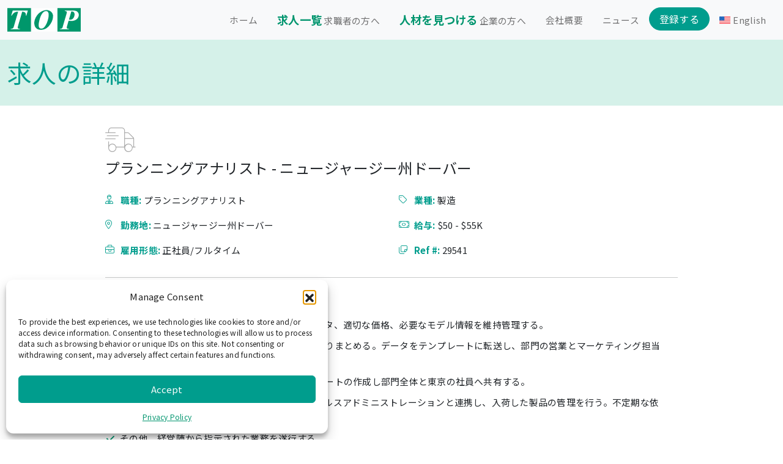

--- FILE ---
content_type: text/html; charset=UTF-8
request_url: https://top-us.com/ja/jobs/29541-%E3%83%97%E3%83%A9%E3%83%B3%E3%83%8B%E3%83%B3%E3%82%B0%E3%82%A2%E3%83%8A%E3%83%AA%E3%82%B9%E3%83%88-%E3%83%8B%E3%83%A5%E3%83%BC%E3%82%B8%E3%83%A3%E3%83%BC%E3%82%B8%E3%83%BC%E5%B7%9E%E3%83%89/
body_size: 16341
content:
<!DOCTYPE html><html lang="ja"><head><meta charset="utf-8"><meta name="viewport" content="width=device-width, initial-scale=1, shrink-to-fit=no"><meta http-equiv="X-UA-Compatible" content="IE=edge"><meta name="theme-color" content="#2cafa4"><meta http-equiv="X-Frame-Options" content="SAMEORIGIN"><link rel="shortcut icon" href="https://top-us.com/wp-content/themes/top-us/images/favicon.ico" /><link rel="apple-touch-icon" href="https://top-us.com/wp-content/themes/top-us/images/apple-touch-icon.png" sizes="180x180"><link rel="icon" type="https://top-us.com/wp-content/themes/top-us/image/png" href="images/android-touch-icon.png" sizes="192x192"><link href="https://top-us.com/wp-content/themes/top-us/dist/css/bootstrap.min.css" rel="stylesheet"><link rel="stylesheet" href="https://top-us.com/wp-content/themes/top-us/font-awesome6/css/all.min.css"><link rel="preconnect" href="https://fonts.googleapis.com"><link rel="preconnect" href="https://fonts.gstatic.com" crossorigin><link href="https://fonts.googleapis.com/css2?family=Jost:wght@400;700&family=Noto+Sans+JP:wght@400;700&display=swap" rel="preload"><link rel="preload" as="style" href="https://fonts.googleapis.com/css2?family=Jost:wght@400;700&family=Noto+Sans+JP:wght@400;700&display=swap"><link rel="stylesheet" media="print" onload="this.onload=null;this.removeAttribute('media');" href="https://fonts.googleapis.com/css2?family=Jost:wght@400;700&family=Noto+Sans+JP:wght@400;700&display=swap"> <noscript><link rel="stylesheet" href="https://fonts.googleapis.com/css2?family=Jost:wght@400;700&family=Noto+Sans+JP:wght@400;700&display=swap"> </noscript><link href="https://top-us.com/wp-content/themes/top-us/css/animate.min.css" rel="stylesheet" media="(min-width: 768px)"><link href="https://top-us.com/wp-content/themes/top-us/css/owl.carousel.min.css" rel="stylesheet"><link rel="stylesheet" href="https://top-us.com/wp-content/cache/autoptimize/css/autoptimize_single_de8ec71d551599e528e848c9bf26250c.css"><link rel="preload" href="https://top-us.com/wp-content/themes/top-us/images/hero-img01.webp" as="image"><link rel="preload" href="https://top-us.com/wp-content/themes/top-us/images/hero-img02.webp" as="image"><link rel="preload" href="https://top-us.com/wp-content/themes/top-us/images/hero-img03.webp" as="image"><link rel="preload" href="https://top-us.com/wp-content/themes/top-us/images/hero-img04.webp" as="image"><link rel="preload" href="https://top-us.com/wp-content/themes/top-us/images/hero-img-md01.webp" as="image"><link rel="preload" href="https://top-us.com/wp-content/themes/top-us/images/hero-img-md02.webp" as="image"><link rel="preload" href="https://top-us.com/wp-content/themes/top-us/images/hero-img-md03.webp" as="image"><link rel="preload" href="https://top-us.com/wp-content/themes/top-us/images/hero-img-md04.webp" as="image"> <script defer src="[data-uri]"></script> <script defer src="https://top-us.com/wp-content/cache/autoptimize/js/autoptimize_single_1d4a46c343cb92a3a602e86c6a0a0e0a.js"></script>  <script type="text/plain" data-service="google-analytics" data-category="statistics" async data-cmplz-src="https://www.googletagmanager.com/gtag/js?id=G-K3SSSK4HJH"></script> <script defer src="[data-uri]"></script> <meta name='robots' content='index, follow, max-image-preview:large, max-snippet:-1, max-video-preview:-1' /><style>img:is([sizes="auto" i], [sizes^="auto," i]) { contain-intrinsic-size: 3000px 1500px }</style><link rel="alternate" hreflang="en" href="https://top-us.com/jobs/29541-planning-analyst-dover-nj/" /><link rel="alternate" hreflang="ja" href="https://top-us.com/ja/jobs/29541-%e3%83%97%e3%83%a9%e3%83%b3%e3%83%8b%e3%83%b3%e3%82%b0%e3%82%a2%e3%83%8a%e3%83%aa%e3%82%b9%e3%83%88-%e3%83%8b%e3%83%a5%e3%83%bc%e3%82%b8%e3%83%a3%e3%83%bc%e3%82%b8%e3%83%bc%e5%b7%9e%e3%83%89/" /><link rel="alternate" hreflang="x-default" href="https://top-us.com/jobs/29541-planning-analyst-dover-nj/" /><title>#29541 プランニングアナリスト - ニュージャージー州ドーバー - TOP US</title><link rel="canonical" href="https://top-us.com/ja/jobs/29541-%e3%83%97%e3%83%a9%e3%83%b3%e3%83%8b%e3%83%b3%e3%82%b0%e3%82%a2%e3%83%8a%e3%83%aa%e3%82%b9%e3%83%88-%e3%83%8b%e3%83%a5%e3%83%bc%e3%82%b8%e3%83%a3%e3%83%bc%e3%82%b8%e3%83%bc%e5%b7%9e%e3%83%89/" /><meta property="og:locale" content="ja_JP" /><meta property="og:type" content="article" /><meta property="og:title" content="#29541 プランニングアナリスト - ニュージャージー州ドーバー - TOP US" /><meta property="og:url" content="https://top-us.com/ja/jobs/29541-%e3%83%97%e3%83%a9%e3%83%b3%e3%83%8b%e3%83%b3%e3%82%b0%e3%82%a2%e3%83%8a%e3%83%aa%e3%82%b9%e3%83%88-%e3%83%8b%e3%83%a5%e3%83%bc%e3%82%b8%e3%83%a3%e3%83%bc%e3%82%b8%e3%83%bc%e5%b7%9e%e3%83%89/" /><meta property="og:site_name" content="TOP US" /><meta name="twitter:card" content="summary_large_image" /> <script type="application/ld+json" class="yoast-schema-graph">{"@context":"https://schema.org","@graph":[{"@type":"WebPage","@id":"https://top-us.com/ja/jobs/29541-%e3%83%97%e3%83%a9%e3%83%b3%e3%83%8b%e3%83%b3%e3%82%b0%e3%82%a2%e3%83%8a%e3%83%aa%e3%82%b9%e3%83%88-%e3%83%8b%e3%83%a5%e3%83%bc%e3%82%b8%e3%83%a3%e3%83%bc%e3%82%b8%e3%83%bc%e5%b7%9e%e3%83%89/","url":"https://top-us.com/ja/jobs/29541-%e3%83%97%e3%83%a9%e3%83%b3%e3%83%8b%e3%83%b3%e3%82%b0%e3%82%a2%e3%83%8a%e3%83%aa%e3%82%b9%e3%83%88-%e3%83%8b%e3%83%a5%e3%83%bc%e3%82%b8%e3%83%a3%e3%83%bc%e3%82%b8%e3%83%bc%e5%b7%9e%e3%83%89/","name":"#29541 プランニングアナリスト - ニュージャージー州ドーバー - TOP US","isPartOf":{"@id":"https://top-us.com/ja/#website"},"datePublished":"2023-12-22T22:08:19+00:00","breadcrumb":{"@id":"https://top-us.com/ja/jobs/29541-%e3%83%97%e3%83%a9%e3%83%b3%e3%83%8b%e3%83%b3%e3%82%b0%e3%82%a2%e3%83%8a%e3%83%aa%e3%82%b9%e3%83%88-%e3%83%8b%e3%83%a5%e3%83%bc%e3%82%b8%e3%83%a3%e3%83%bc%e3%82%b8%e3%83%bc%e5%b7%9e%e3%83%89/#breadcrumb"},"inLanguage":"ja","potentialAction":[{"@type":"ReadAction","target":["https://top-us.com/ja/jobs/29541-%e3%83%97%e3%83%a9%e3%83%b3%e3%83%8b%e3%83%b3%e3%82%b0%e3%82%a2%e3%83%8a%e3%83%aa%e3%82%b9%e3%83%88-%e3%83%8b%e3%83%a5%e3%83%bc%e3%82%b8%e3%83%a3%e3%83%bc%e3%82%b8%e3%83%bc%e5%b7%9e%e3%83%89/"]}]},{"@type":"BreadcrumbList","@id":"https://top-us.com/ja/jobs/29541-%e3%83%97%e3%83%a9%e3%83%b3%e3%83%8b%e3%83%b3%e3%82%b0%e3%82%a2%e3%83%8a%e3%83%aa%e3%82%b9%e3%83%88-%e3%83%8b%e3%83%a5%e3%83%bc%e3%82%b8%e3%83%a3%e3%83%bc%e3%82%b8%e3%83%bc%e5%b7%9e%e3%83%89/#breadcrumb","itemListElement":[{"@type":"ListItem","position":1,"name":"Home","item":"https://top-us.com/ja/"},{"@type":"ListItem","position":2,"name":"Jobs","item":"https://top-us.com/ja/jobs/"},{"@type":"ListItem","position":3,"name":"#29541 プランニングアナリスト &#8211; ニュージャージー州ドーバー"}]},{"@type":"WebSite","@id":"https://top-us.com/ja/#website","url":"https://top-us.com/ja/","name":"TOP US","description":"Recruiting firm that works with Japanese-related businesses throughout the US","publisher":{"@id":"https://top-us.com/ja/#organization"},"potentialAction":[{"@type":"SearchAction","target":{"@type":"EntryPoint","urlTemplate":"https://top-us.com/ja/?s={search_term_string}"},"query-input":{"@type":"PropertyValueSpecification","valueRequired":true,"valueName":"search_term_string"}}],"inLanguage":"ja"},{"@type":"Organization","@id":"https://top-us.com/ja/#organization","name":"TOP US","url":"https://top-us.com/ja/","logo":{"@type":"ImageObject","inLanguage":"ja","@id":"https://top-us.com/ja/#/schema/logo/image/","url":"https://top-us.com/wp-content/uploads/organization-logo.png","contentUrl":"https://top-us.com/wp-content/uploads/organization-logo.png","width":696,"height":696,"caption":"TOP US"},"image":{"@id":"https://top-us.com/ja/#/schema/logo/image/"},"sameAs":["https://www.linkedin.com/company/top-japanese-recruiting-agency/"]}]}</script> <link rel='dns-prefetch' href='//ajax.googleapis.com' /> <script defer src="[data-uri]"></script> <style id='wp-emoji-styles-inline-css' type='text/css'>img.wp-smiley, img.emoji {
		display: inline !important;
		border: none !important;
		box-shadow: none !important;
		height: 1em !important;
		width: 1em !important;
		margin: 0 0.07em !important;
		vertical-align: -0.1em !important;
		background: none !important;
		padding: 0 !important;
	}</style><link rel='stylesheet' id='wp-block-library-css' href='https://top-us.com/wp-includes/css/dist/block-library/style.min.css?ver=c1198cb5a61e14e2a7556575400685e6' type='text/css' media='all' /><style id='classic-theme-styles-inline-css' type='text/css'>/*! This file is auto-generated */
.wp-block-button__link{color:#fff;background-color:#32373c;border-radius:9999px;box-shadow:none;text-decoration:none;padding:calc(.667em + 2px) calc(1.333em + 2px);font-size:1.125em}.wp-block-file__button{background:#32373c;color:#fff;text-decoration:none}</style><style id='global-styles-inline-css' type='text/css'>:root{--wp--preset--aspect-ratio--square: 1;--wp--preset--aspect-ratio--4-3: 4/3;--wp--preset--aspect-ratio--3-4: 3/4;--wp--preset--aspect-ratio--3-2: 3/2;--wp--preset--aspect-ratio--2-3: 2/3;--wp--preset--aspect-ratio--16-9: 16/9;--wp--preset--aspect-ratio--9-16: 9/16;--wp--preset--color--black: #000000;--wp--preset--color--cyan-bluish-gray: #abb8c3;--wp--preset--color--white: #ffffff;--wp--preset--color--pale-pink: #f78da7;--wp--preset--color--vivid-red: #cf2e2e;--wp--preset--color--luminous-vivid-orange: #ff6900;--wp--preset--color--luminous-vivid-amber: #fcb900;--wp--preset--color--light-green-cyan: #7bdcb5;--wp--preset--color--vivid-green-cyan: #00d084;--wp--preset--color--pale-cyan-blue: #8ed1fc;--wp--preset--color--vivid-cyan-blue: #0693e3;--wp--preset--color--vivid-purple: #9b51e0;--wp--preset--gradient--vivid-cyan-blue-to-vivid-purple: linear-gradient(135deg,rgba(6,147,227,1) 0%,rgb(155,81,224) 100%);--wp--preset--gradient--light-green-cyan-to-vivid-green-cyan: linear-gradient(135deg,rgb(122,220,180) 0%,rgb(0,208,130) 100%);--wp--preset--gradient--luminous-vivid-amber-to-luminous-vivid-orange: linear-gradient(135deg,rgba(252,185,0,1) 0%,rgba(255,105,0,1) 100%);--wp--preset--gradient--luminous-vivid-orange-to-vivid-red: linear-gradient(135deg,rgba(255,105,0,1) 0%,rgb(207,46,46) 100%);--wp--preset--gradient--very-light-gray-to-cyan-bluish-gray: linear-gradient(135deg,rgb(238,238,238) 0%,rgb(169,184,195) 100%);--wp--preset--gradient--cool-to-warm-spectrum: linear-gradient(135deg,rgb(74,234,220) 0%,rgb(151,120,209) 20%,rgb(207,42,186) 40%,rgb(238,44,130) 60%,rgb(251,105,98) 80%,rgb(254,248,76) 100%);--wp--preset--gradient--blush-light-purple: linear-gradient(135deg,rgb(255,206,236) 0%,rgb(152,150,240) 100%);--wp--preset--gradient--blush-bordeaux: linear-gradient(135deg,rgb(254,205,165) 0%,rgb(254,45,45) 50%,rgb(107,0,62) 100%);--wp--preset--gradient--luminous-dusk: linear-gradient(135deg,rgb(255,203,112) 0%,rgb(199,81,192) 50%,rgb(65,88,208) 100%);--wp--preset--gradient--pale-ocean: linear-gradient(135deg,rgb(255,245,203) 0%,rgb(182,227,212) 50%,rgb(51,167,181) 100%);--wp--preset--gradient--electric-grass: linear-gradient(135deg,rgb(202,248,128) 0%,rgb(113,206,126) 100%);--wp--preset--gradient--midnight: linear-gradient(135deg,rgb(2,3,129) 0%,rgb(40,116,252) 100%);--wp--preset--font-size--small: 13px;--wp--preset--font-size--medium: 20px;--wp--preset--font-size--large: 36px;--wp--preset--font-size--x-large: 42px;--wp--preset--spacing--20: 0.44rem;--wp--preset--spacing--30: 0.67rem;--wp--preset--spacing--40: 1rem;--wp--preset--spacing--50: 1.5rem;--wp--preset--spacing--60: 2.25rem;--wp--preset--spacing--70: 3.38rem;--wp--preset--spacing--80: 5.06rem;--wp--preset--shadow--natural: 6px 6px 9px rgba(0, 0, 0, 0.2);--wp--preset--shadow--deep: 12px 12px 50px rgba(0, 0, 0, 0.4);--wp--preset--shadow--sharp: 6px 6px 0px rgba(0, 0, 0, 0.2);--wp--preset--shadow--outlined: 6px 6px 0px -3px rgba(255, 255, 255, 1), 6px 6px rgba(0, 0, 0, 1);--wp--preset--shadow--crisp: 6px 6px 0px rgba(0, 0, 0, 1);}:where(.is-layout-flex){gap: 0.5em;}:where(.is-layout-grid){gap: 0.5em;}body .is-layout-flex{display: flex;}.is-layout-flex{flex-wrap: wrap;align-items: center;}.is-layout-flex > :is(*, div){margin: 0;}body .is-layout-grid{display: grid;}.is-layout-grid > :is(*, div){margin: 0;}:where(.wp-block-columns.is-layout-flex){gap: 2em;}:where(.wp-block-columns.is-layout-grid){gap: 2em;}:where(.wp-block-post-template.is-layout-flex){gap: 1.25em;}:where(.wp-block-post-template.is-layout-grid){gap: 1.25em;}.has-black-color{color: var(--wp--preset--color--black) !important;}.has-cyan-bluish-gray-color{color: var(--wp--preset--color--cyan-bluish-gray) !important;}.has-white-color{color: var(--wp--preset--color--white) !important;}.has-pale-pink-color{color: var(--wp--preset--color--pale-pink) !important;}.has-vivid-red-color{color: var(--wp--preset--color--vivid-red) !important;}.has-luminous-vivid-orange-color{color: var(--wp--preset--color--luminous-vivid-orange) !important;}.has-luminous-vivid-amber-color{color: var(--wp--preset--color--luminous-vivid-amber) !important;}.has-light-green-cyan-color{color: var(--wp--preset--color--light-green-cyan) !important;}.has-vivid-green-cyan-color{color: var(--wp--preset--color--vivid-green-cyan) !important;}.has-pale-cyan-blue-color{color: var(--wp--preset--color--pale-cyan-blue) !important;}.has-vivid-cyan-blue-color{color: var(--wp--preset--color--vivid-cyan-blue) !important;}.has-vivid-purple-color{color: var(--wp--preset--color--vivid-purple) !important;}.has-black-background-color{background-color: var(--wp--preset--color--black) !important;}.has-cyan-bluish-gray-background-color{background-color: var(--wp--preset--color--cyan-bluish-gray) !important;}.has-white-background-color{background-color: var(--wp--preset--color--white) !important;}.has-pale-pink-background-color{background-color: var(--wp--preset--color--pale-pink) !important;}.has-vivid-red-background-color{background-color: var(--wp--preset--color--vivid-red) !important;}.has-luminous-vivid-orange-background-color{background-color: var(--wp--preset--color--luminous-vivid-orange) !important;}.has-luminous-vivid-amber-background-color{background-color: var(--wp--preset--color--luminous-vivid-amber) !important;}.has-light-green-cyan-background-color{background-color: var(--wp--preset--color--light-green-cyan) !important;}.has-vivid-green-cyan-background-color{background-color: var(--wp--preset--color--vivid-green-cyan) !important;}.has-pale-cyan-blue-background-color{background-color: var(--wp--preset--color--pale-cyan-blue) !important;}.has-vivid-cyan-blue-background-color{background-color: var(--wp--preset--color--vivid-cyan-blue) !important;}.has-vivid-purple-background-color{background-color: var(--wp--preset--color--vivid-purple) !important;}.has-black-border-color{border-color: var(--wp--preset--color--black) !important;}.has-cyan-bluish-gray-border-color{border-color: var(--wp--preset--color--cyan-bluish-gray) !important;}.has-white-border-color{border-color: var(--wp--preset--color--white) !important;}.has-pale-pink-border-color{border-color: var(--wp--preset--color--pale-pink) !important;}.has-vivid-red-border-color{border-color: var(--wp--preset--color--vivid-red) !important;}.has-luminous-vivid-orange-border-color{border-color: var(--wp--preset--color--luminous-vivid-orange) !important;}.has-luminous-vivid-amber-border-color{border-color: var(--wp--preset--color--luminous-vivid-amber) !important;}.has-light-green-cyan-border-color{border-color: var(--wp--preset--color--light-green-cyan) !important;}.has-vivid-green-cyan-border-color{border-color: var(--wp--preset--color--vivid-green-cyan) !important;}.has-pale-cyan-blue-border-color{border-color: var(--wp--preset--color--pale-cyan-blue) !important;}.has-vivid-cyan-blue-border-color{border-color: var(--wp--preset--color--vivid-cyan-blue) !important;}.has-vivid-purple-border-color{border-color: var(--wp--preset--color--vivid-purple) !important;}.has-vivid-cyan-blue-to-vivid-purple-gradient-background{background: var(--wp--preset--gradient--vivid-cyan-blue-to-vivid-purple) !important;}.has-light-green-cyan-to-vivid-green-cyan-gradient-background{background: var(--wp--preset--gradient--light-green-cyan-to-vivid-green-cyan) !important;}.has-luminous-vivid-amber-to-luminous-vivid-orange-gradient-background{background: var(--wp--preset--gradient--luminous-vivid-amber-to-luminous-vivid-orange) !important;}.has-luminous-vivid-orange-to-vivid-red-gradient-background{background: var(--wp--preset--gradient--luminous-vivid-orange-to-vivid-red) !important;}.has-very-light-gray-to-cyan-bluish-gray-gradient-background{background: var(--wp--preset--gradient--very-light-gray-to-cyan-bluish-gray) !important;}.has-cool-to-warm-spectrum-gradient-background{background: var(--wp--preset--gradient--cool-to-warm-spectrum) !important;}.has-blush-light-purple-gradient-background{background: var(--wp--preset--gradient--blush-light-purple) !important;}.has-blush-bordeaux-gradient-background{background: var(--wp--preset--gradient--blush-bordeaux) !important;}.has-luminous-dusk-gradient-background{background: var(--wp--preset--gradient--luminous-dusk) !important;}.has-pale-ocean-gradient-background{background: var(--wp--preset--gradient--pale-ocean) !important;}.has-electric-grass-gradient-background{background: var(--wp--preset--gradient--electric-grass) !important;}.has-midnight-gradient-background{background: var(--wp--preset--gradient--midnight) !important;}.has-small-font-size{font-size: var(--wp--preset--font-size--small) !important;}.has-medium-font-size{font-size: var(--wp--preset--font-size--medium) !important;}.has-large-font-size{font-size: var(--wp--preset--font-size--large) !important;}.has-x-large-font-size{font-size: var(--wp--preset--font-size--x-large) !important;}
:where(.wp-block-post-template.is-layout-flex){gap: 1.25em;}:where(.wp-block-post-template.is-layout-grid){gap: 1.25em;}
:where(.wp-block-columns.is-layout-flex){gap: 2em;}:where(.wp-block-columns.is-layout-grid){gap: 2em;}
:root :where(.wp-block-pullquote){font-size: 1.5em;line-height: 1.6;}</style><link rel='stylesheet' id='contact-form-7-css' href='https://top-us.com/wp-content/cache/autoptimize/css/autoptimize_single_64ac31699f5326cb3c76122498b76f66.css?ver=6.1.2' type='text/css' media='all' /><link rel='stylesheet' id='wpml-menu-item-0-css' href='https://top-us.com/wp-content/plugins/sitepress-multilingual-cms/templates/language-switchers/menu-item/style.min.css?ver=1' type='text/css' media='all' /><link rel='stylesheet' id='cmplz-general-css' href='https://top-us.com/wp-content/plugins/complianz-gdpr/assets/css/cookieblocker.min.css?ver=1753861291' type='text/css' media='all' /><link rel='stylesheet' id='cf7-pdf-generation-public-css-css' href='https://top-us.com/wp-content/plugins/generate-pdf-using-contact-form-7/assets/css/cf7-pdf-generation-public-min.css?ver=1.2' type='text/css' media='all' /><link rel='stylesheet' id='search-filter-plugin-styles-css' href='https://top-us.com/wp-content/plugins/search-filter-pro/public/assets/css/search-filter.min.css?ver=2.5.20' type='text/css' media='all' /><link rel='stylesheet' id='cf7cf-style-css' href='https://top-us.com/wp-content/cache/autoptimize/css/autoptimize_single_f121cbe481654c96ce787303a88233a9.css?ver=2.6.4' type='text/css' media='all' /> <script type="text/javascript" src="https://ajax.googleapis.com/ajax/libs/jquery/3.3.1/jquery.min.js?ver=3.3.1" id="jquery-js"></script> <script defer id="wpml-cookie-js-extra" src="[data-uri]"></script> <script type="text/javascript" src="https://top-us.com/wp-content/cache/autoptimize/js/autoptimize_single_c6a55456af4776c733018888483aba22.js?ver=4.6.15" id="wpml-cookie-js" defer="defer" data-wp-strategy="defer"></script> <script defer type="text/javascript" src="https://top-us.com/wp-content/plugins/generate-pdf-using-contact-form-7/assets/js/cf7-pdf-generation-public-min.js?ver=1.2" id="cf7-pdf-generation-public-js-js"></script> <script defer id="search-filter-plugin-build-js-extra" src="[data-uri]"></script> <script defer type="text/javascript" src="https://top-us.com/wp-content/plugins/search-filter-pro/public/assets/js/search-filter-build.min.js?ver=2.5.20" id="search-filter-plugin-build-js"></script> <script type="text/javascript" src="https://top-us.com/wp-content/plugins/search-filter-pro/public/assets/js/chosen.jquery.min.js?ver=2.5.20" id="search-filter-plugin-chosen-js"></script> <link rel="https://api.w.org/" href="https://top-us.com/ja/wp-json/" /><link rel="alternate" title="JSON" type="application/json" href="https://top-us.com/ja/wp-json/wp/v2/jobs/960" /><link rel="alternate" title="oEmbed (JSON)" type="application/json+oembed" href="https://top-us.com/ja/wp-json/oembed/1.0/embed?url=https%3A%2F%2Ftop-us.com%2Fja%2Fjobs%2F29541-%25e3%2583%2597%25e3%2583%25a9%25e3%2583%25b3%25e3%2583%258b%25e3%2583%25b3%25e3%2582%25b0%25e3%2582%25a2%25e3%2583%258a%25e3%2583%25aa%25e3%2582%25b9%25e3%2583%2588-%25e3%2583%258b%25e3%2583%25a5%25e3%2583%25bc%25e3%2582%25b8%25e3%2583%25a3%25e3%2583%25bc%25e3%2582%25b8%25e3%2583%25bc%25e5%25b7%259e%25e3%2583%2589%2F" /><link rel="alternate" title="oEmbed (XML)" type="text/xml+oembed" href="https://top-us.com/ja/wp-json/oembed/1.0/embed?url=https%3A%2F%2Ftop-us.com%2Fja%2Fjobs%2F29541-%25e3%2583%2597%25e3%2583%25a9%25e3%2583%25b3%25e3%2583%258b%25e3%2583%25b3%25e3%2582%25b0%25e3%2582%25a2%25e3%2583%258a%25e3%2583%25aa%25e3%2582%25b9%25e3%2583%2588-%25e3%2583%258b%25e3%2583%25a5%25e3%2583%25bc%25e3%2582%25b8%25e3%2583%25a3%25e3%2583%25bc%25e3%2582%25b8%25e3%2583%25bc%25e5%25b7%259e%25e3%2583%2589%2F&#038;format=xml" /><meta name="generator" content="WPML ver:4.6.15 stt:1,28;" /><style>.cmplz-hidden {
					display: none !important;
				}</style></head><body data-rsssl=1 data-cmplz=1 itemscope="itemscope" itemtype="http://schema.org/WebPage" ontouchstart="" class="jobs-template-default single single-jobs postid-960"> <a href="javascript:" id="return-to-top" data-scroll=""><i class="fa fa-chevron-up" aria-hidden="true"></i><span class="sr-only">Go Back to Top</span></a><nav class="navbar navbar-expand-lg navbar-light sticky-top bg-light" itemscope="itemscope" itemtype="http://scheme.org/SiteNavigationElement"><div class="container"> <a class="navbar-brand" href="https://top-us.com/ja/"> <img src="https://top-us.com/wp-content/themes/top-us/images/logo.svg" id="logo-header" alt="TOP" width="120" height="39"> </a> <button class="navbar-toggler" type="button" data-bs-toggle="collapse" data-bs-target="#navbarCollapse" aria-controls="navbarCollapse" aria-expanded="false" aria-label="Toggle navigation"> <span class="navbar-toggler-icon"></span> </button><div id="navbarCollapse" class="collapse navbar-collapse"><ul id="menu-primary-menu-ja" class="navbar-nav ms-auto mb-2 mb-md-0" itemscope itemtype="http://www.schema.org/SiteNavigationElement"><li  id="menu-item-211" class="menu-item menu-item-type-post_type menu-item-object-page menu-item-home menu-item-211 nav-item"><a itemprop="url" href="https://top-us.com/ja/" class="nav-link"><span itemprop="name">ホーム</span></a></li><li  id="menu-item-212" class="menu-item menu-item-type-custom menu-item-object-custom menu-item-212 nav-item"><a itemprop="url" href="/ja/jobs/" class="nav-link"><span itemprop="name"><strong class="text-green01 nav-strong">求人一覧</strong> 求職者の方へ</span></a></li><li  id="menu-item-252" class="menu-item menu-item-type-post_type menu-item-object-page menu-item-252 nav-item"><a itemprop="url" href="https://top-us.com/ja/hire-talent/" class="nav-link"><span itemprop="name"><strong class="text-green01 nav-strong">人材を見つける</strong> 企業の方へ</span></a></li><li  id="menu-item-273" class="menu-item menu-item-type-post_type menu-item-object-page menu-item-273 nav-item"><a itemprop="url" href="https://top-us.com/ja/about-us/" class="nav-link"><span itemprop="name">会社概要</span></a></li><li  id="menu-item-241" class="menu-item menu-item-type-post_type menu-item-object-page current_page_parent menu-item-241 nav-item"><a itemprop="url" href="https://top-us.com/ja/news/" class="nav-link"><span itemprop="name">ニュース</span></a></li><li  id="menu-item-1060" class="header-btn menu-item menu-item-type-post_type menu-item-object-page menu-item-1060 nav-item"><a target="_blank" rel="noopener noreferrer" itemprop="url" href="https://top-us.com/ja/registration/" class="nav-link"><span itemprop="name">登録する</span></a></li><li  id="menu-item-wpml-ls-2-en" class="menu-item wpml-ls-slot-2 wpml-ls-item wpml-ls-item-en wpml-ls-menu-item wpml-ls-first-item wpml-ls-last-item menu-item-type-wpml_ls_menu_item menu-item-object-wpml_ls_menu_item menu-item-wpml-ls-2-en nav-item"><a title="English" itemprop="url" href="https://top-us.com/jobs/29541-planning-analyst-dover-nj/" class="nav-link"><span itemprop="name"><img
 class="wpml-ls-flag"
 src="https://top-us.com/wp-content/uploads/flags/us.svg"
 alt="" 
 /><span class="wpml-ls-native" lang="en">English</span></span></a></li></ul></div></div></nav><main role="main" itemprop="mainContentOfPage" itemscope="itemscope" itemtype="http://schema.org/mainContentOfPage"><section class="page-ttl"><div class="container"><div class="row"><div class="col-md-24"><h1 class="mb-0 text-green02" aria-label="求人の詳細" aria-level="1"> 求人の詳細</h1></div></div></div></section><section class="sec-padding-30-90px"><div class="container"><div class="row"><div class="col-xxl-16 offset-xxl-4 col-xl-18 offset-xl-3 col-lg-20 offset-lg-2 col-md-22 offset-md-1"><p class="mb-0 display-6"> <i class="fa-thin fa-truck-fast text-secondary"></i></p><h2 aria-label="プランニングアナリスト - ニュージャージー州ドーバー" aria-level="2" class="h3 mb-3 job-ttl-single">プランニングアナリスト - ニュージャージー州ドーバー</h2><div class="row"><div class="col-md-12"><p class="icn-text"><i class="fa-light fa-user-tie-hair text-green02"></i> <strong class="text-green02"> 職種: </strong> プランニングアナリスト</p></div><div class="col-md-12"><p class="icn-text"><i class="fa-light fa-tag text-green02"></i> <strong class="text-green02"> 業種: </strong> 製造</p></div><div class="col-md-12"><p class="icn-text"><i class="fa-light fa-location-dot text-green02"></i> <strong class="text-green02"> 勤務地: </strong> ニュージャージー州ドーバー</p></div><div class="col-md-12"><p class="icn-text"><i class="fa-light fa-money-bill text-green02"></i> <strong class="text-green02"> 給与: </strong> $50 - $55K</p></div><div class="col-md-12"><p class="icn-text"><i class="fa-light fa-briefcase text-green02"></i> <strong class="text-green02"> 雇用形態: </strong> 正社員/フルタイム</p></div><div class="col-md-12"><p class="icn-text"><i class="fa-light fa-notes text-green02"></i> <strong class="text-green02"> Ref #: </strong> 29541</p></div></div><hr><h3 aria-label="業務" aria-level="3" class="h5 mb-0 job-ttl-single">業務</h3><ul class="mb-4 checked"><li>予測、販売、購買関連のシステムにおいて、データ、適切な価格、必要なモデル情報を維持管理する。</li><li>市場から販売統計やデータをタイムリーに受け取りまとめる。データをテンプレートに転送し、部門の営業とマーケティング担当がレビューできるようにする。</li><li>予測システムのデータ管理、分析。月次予測レポートの作成し部門全体と東京の社員へ共有する。</li><li>ロジスティック、セールスマネージメント、セールスアドミニストレーションと連携し、入荷した製品の管理を行う。不定期な依頼であっても、東京・香港と随時連絡を取り合う。</li><li>その他、経営陣から指示された業務を遂行する。</li></ul><h3 aria-label="応募資格" aria-level="3" class="h5 mb-0 job-ttl-single">応募資格</h3><ul class="mb-4 checked"><li>4年制大学の学士号と4年間の関連経験、または修士号と2年間の関連経験、または同等の学歴と経験を有すること。</li><li>英語と日本語のバイリンガルであること。</li></ul><p class="text-center mb-0 mt-5"> <a href="https://top-us.com/ja//register-resume?postID=960&refererurl=https://top-us.com/ja/jobs/29541-%e3%83%97%e3%83%a9%e3%83%b3%e3%83%8b%e3%83%b3%e3%82%b0%e3%82%a2%e3%83%8a%e3%83%aa%e3%82%b9%e3%83%88-%e3%83%8b%e3%83%a5%e3%83%bc%e3%82%b8%e3%83%a3%e3%83%bc%e3%82%b8%e3%83%bc%e5%b7%9e%e3%83%89/" target="_blank" class="btn btn-lg btn-success rounded-pill"> <i class="fa-regular fa-angle-right"></i> 履歴書の登録 </a></p></div></div></div></section></main><footer><div class="container"><div class="row mb-40px"><div class="col-md-24"><h5 aria-label="Branches" aria-level="5" class="h3 mb-0 fw-bold"> Branches</h5></div><div class="col-md-6 col-12 mb-4"><h6 aria-label="New York U.S.A" aria-level="6" class="h5 mb-1 fw-bold"> New York, NY <br class="d-lg-none d-block">U.S.A</h6><p class="icn-text mb-2"> <i class="fa-light fa-location-dot"></i> <a href="https://maps.app.goo.gl/bRXMf5eRffwJAWYF9" target="_blank" rel="noopener"> 45 West 34th Street, Suite 1103,<br> New York, NY 10001 </a></p><p class="icn-text mb-2"> <i class="fa-light fa-phone"></i> <a href="tel:212-983-0055">(212) 983-0055</a></p></div><div class="col-md-6 col-12 mb-4"><h6 aria-label="Los Angeles U.S.A" aria-level="6" class="h5 mb-1 fw-bold"> Los Angeles, CA <br class="d-lg-none d-block">U.S.A</h6><p class="icn-text mb-2"> <i class="fa-light fa-location-dot"></i> <a href="https://maps.app.goo.gl/6hacAC1ibzKHncHf7" target="_blank" rel="noopener"> 811 Wilshire Boulevard, Suite 1022,<br> Los Angeles, CA 90017 </a></p><p class="icn-text mb-2"> <i class="fa-light fa-phone"></i> <a href="tel:213-622-5505">(213) 622-5505</a></p></div><div class="col-md-6 col-12 mb-4"><h6 aria-label="San Francisco U.S.A" aria-level="6" class="h5 mb-1 fw-bold"> San Francisco, CA <br class="d-lg-none d-block">U.S.A</h6><p class="icn-text mb-2"> <i class="fa-light fa-location-dot"></i> _</p><p class="icn-text mb-2"> <i class="fa-light fa-phone"></i> <a href="tel:415-986-3326">(415) 986-3326</a></p></div><div class="col-md-6 col-12 mb-4"><h6 aria-label="Houston, TX U.S.A" aria-level="6" class="h5 mb-1 fw-bold"> Houston, TX <br class="d-lg-none d-block">U.S.A</h6><p class="icn-text mb-2"> <i class="fa-light fa-location-dot"></i> <a href="https://maps.app.goo.gl/28Z2cBDz7DThbQ8u9" target="_blank" rel="noopener"> 5015 Westheimer Rd, Ste 1200,<br> PO Box 460034 Houston, TX 77056 </a></p><p class="icn-text mb-2"> <i class="fa-light fa-phone"></i> <a href="tel:713-842-7801">(713) 842-7801</a></p></div><div class="col-md-6 col-12"><h6 aria-label="León Mexico" aria-level="6" class="h5 mb-1 fw-bold"> León <br class="d-lg-none d-block">Mexico</h6><p class="icn-text mb-2"> <i class="fa-light fa-location-dot"></i> <a href="https://maps.app.goo.gl/jvsNHSBUCeQFnVNN8" target="_blank" rel="noopener"> Topógrafos No. 305, Col. Panorama, C.P. 37160, León, Guanajuato </a></p><p class="icn-text mb-2"> <i class="fa-light fa-phone"></i> <a href="tel:52-477-390-6666">+52 (477) 390 6666</a></p><p class="icn-text mb-0"> <i class="fa-light fa-arrow-up-right-from-square"></i> <a href="https://toplatinoamerica.com/esp/" target="_blank" rel="nooper">Webiste (Español)</a></p></div><div class="col-md-6 col-12"><h6 aria-label="Mexico City Mexico" aria-level="6" class="h5 mb-1 fw-bold"> Mexico City <br class="d-lg-none d-block">Mexico</h6><p class="icn-text mb-2"> <i class="fa-light fa-location-dot"></i> <a href="https://maps.app.goo.gl/p4TwuV1xMDEXbW7u7" target="_blank" rel="noopener"> Calle Río Ebro 95, Int. 101, Cuauhtémoc, Del.Cuauhtémoc, C.P. 06500 </a></p><p class="icn-text mb-2"> <i class="fa-light fa-phone"></i> <a href="tel:52-55-5908-0808">+52 (55) 5908 0808</a></p><p class="icn-text mb-0"> <i class="fa-light fa-arrow-up-right-from-square"></i> <a href="https://toplatinoamerica.com/esp/" target="_blank" rel="nooper">Webiste (Español)</a></p></div></div><div class="row"><div class="col-sm-24"><ul class="mb-5 footer-social"><li> <a href="https://www.linkedin.com/company/top-japanese-recruiting-agency/" target="_blank" rel="noopner"> <i class="fa-brands fa-linkedin" aria-label="X"></i><span class="sr-only">LinkdIn</span> </a></li></ul><p class="text-center"> TOP Group または TOP en Español では、公式メールアドレス、電話番号、ソーシャルネットワーク、フォームからのみご連絡を受け付けております。<br>このウェブサイトに記載されていない不正な手段で、個人情報を共有することはご遠慮ください。</p><p class="text-center mb-0">© <script>document.write(new Date().getFullYear())</script> TOP US, All Rights Reserved. | <a href="/privacy-policy/" target="_blank">Privacy Policy</a></p></div></div></div></footer> <script defer src="https://top-us.com/wp-content/themes/top-us/dist/js/bootstrap.bundle.min.js"></script> <script defer src="https://top-us.com/wp-content/themes/top-us/js/wow.min.js"></script> <script defer src="[data-uri]"></script> <script defer src="https://top-us.com/wp-content/cache/autoptimize/js/autoptimize_single_959ee66ebf56a28b4a8563c995ed1054.js"></script> <script defer src="[data-uri]"></script>  <script defer src="[data-uri]"></script>  <script defer src="[data-uri]"></script>  <script defer src="https://top-us.com/wp-content/themes/top-us/js/owl.carousel.min.js"></script> <script defer src="[data-uri]"></script> <script defer src="https://top-us.com/wp-content/cache/autoptimize/js/autoptimize_single_925b1cfb3ff415d8a781c0a026a8f096.js"></script> <script defer src="[data-uri]"></script>  <script defer src="[data-uri]"></script> <div id="cmplz-cookiebanner-container"><div class="cmplz-cookiebanner cmplz-hidden banner-1 banner-a optout cmplz-bottom-left cmplz-categories-type-view-preferences" aria-modal="true" data-nosnippet="true" role="dialog" aria-live="polite" aria-labelledby="cmplz-header-1-optout" aria-describedby="cmplz-message-1-optout"><div class="cmplz-header"><div class="cmplz-logo"></div><div class="cmplz-title" id="cmplz-header-1-optout">Manage Consent</div><div class="cmplz-close" tabindex="0" role="button" aria-label="ダイアログを閉じる"> <svg aria-hidden="true" focusable="false" data-prefix="fas" data-icon="times" class="svg-inline--fa fa-times fa-w-11" role="img" xmlns="http://www.w3.org/2000/svg" viewBox="0 0 352 512"><path fill="currentColor" d="M242.72 256l100.07-100.07c12.28-12.28 12.28-32.19 0-44.48l-22.24-22.24c-12.28-12.28-32.19-12.28-44.48 0L176 189.28 75.93 89.21c-12.28-12.28-32.19-12.28-44.48 0L9.21 111.45c-12.28 12.28-12.28 32.19 0 44.48L109.28 256 9.21 356.07c-12.28 12.28-12.28 32.19 0 44.48l22.24 22.24c12.28 12.28 32.2 12.28 44.48 0L176 322.72l100.07 100.07c12.28 12.28 32.2 12.28 44.48 0l22.24-22.24c12.28-12.28 12.28-32.19 0-44.48L242.72 256z"></path></svg></div></div><div class="cmplz-divider cmplz-divider-header"></div><div class="cmplz-body"><div class="cmplz-message" id="cmplz-message-1-optout">To provide the best experiences, we use technologies like cookies to store and/or access device information. Consenting to these technologies will allow us to process data such as browsing behavior or unique IDs on this site. Not consenting or withdrawing consent, may adversely affect certain features and functions.</div><div class="cmplz-categories"> <details class="cmplz-category cmplz-functional" > <summary> <span class="cmplz-category-header"> <span class="cmplz-category-title">Functional</span> <span class='cmplz-always-active'> <span class="cmplz-banner-checkbox"> <input type="checkbox"
 id="cmplz-functional-optout"
 data-category="cmplz_functional"
 class="cmplz-consent-checkbox cmplz-functional"
 size="40"
 value="1"/> <label class="cmplz-label" for="cmplz-functional-optout"><span class="screen-reader-text">Functional</span></label> </span> Always active </span> <span class="cmplz-icon cmplz-open"> <svg xmlns="http://www.w3.org/2000/svg" viewBox="0 0 448 512"  height="18" ><path d="M224 416c-8.188 0-16.38-3.125-22.62-9.375l-192-192c-12.5-12.5-12.5-32.75 0-45.25s32.75-12.5 45.25 0L224 338.8l169.4-169.4c12.5-12.5 32.75-12.5 45.25 0s12.5 32.75 0 45.25l-192 192C240.4 412.9 232.2 416 224 416z"/></svg> </span> </span> </summary><div class="cmplz-description"> <span class="cmplz-description-functional">The technical storage or access is strictly necessary for the legitimate purpose of enabling the use of a specific service explicitly requested by the subscriber or user, or for the sole purpose of carrying out the transmission of a communication over an electronic communications network.</span></div> </details> <details class="cmplz-category cmplz-preferences" > <summary> <span class="cmplz-category-header"> <span class="cmplz-category-title">Preferences</span> <span class="cmplz-banner-checkbox"> <input type="checkbox"
 id="cmplz-preferences-optout"
 data-category="cmplz_preferences"
 class="cmplz-consent-checkbox cmplz-preferences"
 size="40"
 value="1"/> <label class="cmplz-label" for="cmplz-preferences-optout"><span class="screen-reader-text">Preferences</span></label> </span> <span class="cmplz-icon cmplz-open"> <svg xmlns="http://www.w3.org/2000/svg" viewBox="0 0 448 512"  height="18" ><path d="M224 416c-8.188 0-16.38-3.125-22.62-9.375l-192-192c-12.5-12.5-12.5-32.75 0-45.25s32.75-12.5 45.25 0L224 338.8l169.4-169.4c12.5-12.5 32.75-12.5 45.25 0s12.5 32.75 0 45.25l-192 192C240.4 412.9 232.2 416 224 416z"/></svg> </span> </span> </summary><div class="cmplz-description"> <span class="cmplz-description-preferences">The technical storage or access is necessary for the legitimate purpose of storing preferences that are not requested by the subscriber or user.</span></div> </details> <details class="cmplz-category cmplz-statistics" > <summary> <span class="cmplz-category-header"> <span class="cmplz-category-title">Statistics</span> <span class="cmplz-banner-checkbox"> <input type="checkbox"
 id="cmplz-statistics-optout"
 data-category="cmplz_statistics"
 class="cmplz-consent-checkbox cmplz-statistics"
 size="40"
 value="1"/> <label class="cmplz-label" for="cmplz-statistics-optout"><span class="screen-reader-text">Statistics</span></label> </span> <span class="cmplz-icon cmplz-open"> <svg xmlns="http://www.w3.org/2000/svg" viewBox="0 0 448 512"  height="18" ><path d="M224 416c-8.188 0-16.38-3.125-22.62-9.375l-192-192c-12.5-12.5-12.5-32.75 0-45.25s32.75-12.5 45.25 0L224 338.8l169.4-169.4c12.5-12.5 32.75-12.5 45.25 0s12.5 32.75 0 45.25l-192 192C240.4 412.9 232.2 416 224 416z"/></svg> </span> </span> </summary><div class="cmplz-description"> <span class="cmplz-description-statistics">The technical storage or access that is used exclusively for statistical purposes.</span> <span class="cmplz-description-statistics-anonymous">The technical storage or access that is used exclusively for anonymous statistical purposes. Without a subpoena, voluntary compliance on the part of your Internet Service Provider, or additional records from a third party, information stored or retrieved for this purpose alone cannot usually be used to identify you.</span></div> </details> <details class="cmplz-category cmplz-marketing" > <summary> <span class="cmplz-category-header"> <span class="cmplz-category-title">Marketing</span> <span class="cmplz-banner-checkbox"> <input type="checkbox"
 id="cmplz-marketing-optout"
 data-category="cmplz_marketing"
 class="cmplz-consent-checkbox cmplz-marketing"
 size="40"
 value="1"/> <label class="cmplz-label" for="cmplz-marketing-optout"><span class="screen-reader-text">Marketing</span></label> </span> <span class="cmplz-icon cmplz-open"> <svg xmlns="http://www.w3.org/2000/svg" viewBox="0 0 448 512"  height="18" ><path d="M224 416c-8.188 0-16.38-3.125-22.62-9.375l-192-192c-12.5-12.5-12.5-32.75 0-45.25s32.75-12.5 45.25 0L224 338.8l169.4-169.4c12.5-12.5 32.75-12.5 45.25 0s12.5 32.75 0 45.25l-192 192C240.4 412.9 232.2 416 224 416z"/></svg> </span> </span> </summary><div class="cmplz-description"> <span class="cmplz-description-marketing">The technical storage or access is required to create user profiles to send advertising, or to track the user on a website or across several websites for similar marketing purposes.</span></div> </details></div></div><div class="cmplz-links cmplz-information"> <a class="cmplz-link cmplz-manage-options cookie-statement" href="#" data-relative_url="#cmplz-manage-consent-container">Manage options</a> <a class="cmplz-link cmplz-manage-third-parties cookie-statement" href="#" data-relative_url="#cmplz-cookies-overview">Manage services</a> <a class="cmplz-link cmplz-manage-vendors tcf cookie-statement" href="#" data-relative_url="#cmplz-tcf-wrapper">Manage {vendor_count} vendors</a> <a class="cmplz-link cmplz-external cmplz-read-more-purposes tcf" target="_blank" rel="noopener noreferrer nofollow" href="https://cookiedatabase.org/tcf/purposes/">Read more about these purposes</a></div><div class="cmplz-divider cmplz-footer"></div><div class="cmplz-buttons"> <button class="cmplz-btn cmplz-accept">Accept</button> <button class="cmplz-btn cmplz-deny">Deny</button> <button class="cmplz-btn cmplz-view-preferences">View preferences</button> <button class="cmplz-btn cmplz-save-preferences">Save preferences</button> <a class="cmplz-btn cmplz-manage-options tcf cookie-statement" href="#" data-relative_url="#cmplz-manage-consent-container">View preferences</a></div><div class="cmplz-links cmplz-documents"> <a class="cmplz-link cookie-statement" href="#" data-relative_url="">{title}</a> <a class="cmplz-link privacy-statement" href="#" data-relative_url="">{title}</a> <a class="cmplz-link impressum" href="#" data-relative_url="">{title}</a></div></div></div><div id="cmplz-manage-consent" data-nosnippet="true"><button class="cmplz-btn cmplz-hidden cmplz-manage-consent manage-consent-1">Manage consent</button></div><script type="text/javascript" src="https://top-us.com/wp-includes/js/dist/hooks.min.js?ver=4d63a3d491d11ffd8ac6" id="wp-hooks-js"></script> <script type="text/javascript" src="https://top-us.com/wp-includes/js/dist/i18n.min.js?ver=5e580eb46a90c2b997e6" id="wp-i18n-js"></script> <script defer id="wp-i18n-js-after" src="[data-uri]"></script> <script defer type="text/javascript" src="https://top-us.com/wp-content/cache/autoptimize/js/autoptimize_single_96e7dc3f0e8559e4a3f3ca40b17ab9c3.js?ver=6.1.2" id="swv-js"></script> <script defer id="contact-form-7-js-translations" src="[data-uri]"></script> <script defer id="contact-form-7-js-before" src="[data-uri]"></script> <script defer type="text/javascript" src="https://top-us.com/wp-content/cache/autoptimize/js/autoptimize_single_2912c657d0592cc532dff73d0d2ce7bb.js?ver=6.1.2" id="contact-form-7-js"></script> <script defer type="text/javascript" src="https://top-us.com/wp-includes/js/jquery/ui/core.min.js?ver=1.13.3" id="jquery-ui-core-js"></script> <script defer type="text/javascript" src="https://top-us.com/wp-includes/js/jquery/ui/datepicker.min.js?ver=1.13.3" id="jquery-ui-datepicker-js"></script> <script defer id="jquery-ui-datepicker-js-after" src="[data-uri]"></script> <script defer id="wpcf7cf-scripts-js-extra" src="[data-uri]"></script> <script defer type="text/javascript" src="https://top-us.com/wp-content/cache/autoptimize/js/autoptimize_single_9bca87ef481e5411b8ddeecf81b9f50f.js?ver=2.6.4" id="wpcf7cf-scripts-js"></script> <script defer id="cmplz-cookiebanner-js-extra" src="[data-uri]"></script> <script defer type="text/javascript" src="https://top-us.com/wp-content/plugins/complianz-gdpr/cookiebanner/js/complianz.min.js?ver=1753861291" id="cmplz-cookiebanner-js"></script> <script type="text/plain" data-service="google-analytics" data-category="statistics" async data-category="statistics"
						data-cmplz-src="https://www.googletagmanager.com/gtag/js?id=G-01T62Q6KXJ"></script> <script type="text/plain"							data-category="statistics">window['gtag_enable_tcf_support'] = false;
window.dataLayer = window.dataLayer || [];
function gtag(){dataLayer.push(arguments);}
gtag('js', new Date());
gtag('config', 'G-01T62Q6KXJ', {
	cookie_flags:'secure;samesite=none',
	
});</script></body></html>

--- FILE ---
content_type: text/css
request_url: https://top-us.com/wp-content/cache/autoptimize/css/autoptimize_single_de8ec71d551599e528e848c9bf26250c.css
body_size: 3902
content:
img.alignright{display:block;margin:0 0 0 auto}img.alignleft{display:block;margin:0 auto 0 0}img.aligncenter{display:block;margin:0 auto}.mt-10px{margin-top:10px !important}.mt-20px{margin-top:20px !important}.mt-30px{margin-top:30px !important}.mt-40px{margin-top:40px !important}.mt-50px{margin-top:50px !important}.mt-60px{margin-top:60px !important}.mt-70px{margin-top:70px !important}.mt-80px{margin-top:80px !important}.mt-90px{margin-top:90px !important}.mt-100px{margin-top:100px !important}.mb-10px{margin-bottom:10px !important}.mb-20px{margin-bottom:20px !important}.mb-24px{margin-bottom:24px !important}.mb-25px{margin-bottom:25px !important}.mb-30px{margin-bottom:30px !important}.mb-40px{margin-bottom:40px !important}.mb-50px{margin-bottom:50px !important}.mb-60px{margin-bottom:60px !important}.mb-70px{margin-bottom:70px !important}.mb-80px{margin-bottom:80px !important}.mb-90px{margin-bottom:90px !important}.mb-100px{margin-bottom:100px !important}.mb-120px{margin-bottom:120px !important}.mb-180px{margin-bottom:180px !important}@media screen and (max-width:767px){.mb-120px{margin-bottom:60px !important}.mb-180px{margin-bottom:90px !important}.img-70per-md{width:70%;display:block;margin-left:auto;margin-right:auto}}a{color:#00956e;text-decoration:underline}a:hover{color:#00956e;text-decoration:none}a:hover img.hoverImg{opacity:.6}.flex-box{display:-webkit-flex;display:flex;-webkit-align-items:center;align-items:center;-webkit-justify-content:center;justify-content:center}.flex-height{display:flex;align-items:center}.btn{white-space:normal;padding:.375rem 3.75rem}.btn-lg{padding:.65rem 6rem}.btn-light{color:#00956e}.btn-success{background-color:#009d8d;border-color:#009d8d}.btn-outline-success{border-color:#009d8d;color:#009d8d}.btn-outline-success:hover{background-color:#009d8d;border-color:#009d8d}.border-success{border-color:#00956e !important}@media screen and (max-width:767px){.btn{padding:.375rem 1.75rem}}.container{max-width:1430px}@media screen and (max-width:1199px){.container{max-width:100%}}.img-center{display:block;margin-left:auto;margin-right:auto}.text-green01{color:#00956e !important}.text-green02{color:#009d8d !important}.text-dark-green{color:#005244 !important}.text-white{color:#fff !important}.text-secondary{color:#a9a9a9 !important}.bg-light-green{background-color:#edf6f5 !important}.bg-green{background-color:#00ad9b !important;color:#f8f9fa !important}.font-noto{font-family:'Noto Sans JP',sans-serif !important}.font-jost{font-family:'Jost',sans-serif !important}body{font-family:'Jost',sans-serif;line-height:1.6rem;letter-spacing:.015rem}html[lang=ja] body{font-family:'Noto Sans JP',sans-serif;font-size:14.75px}@media screen and (max-width:1199px){html{font-size:1.3vw}}@media screen and (max-width:991px){html{font-size:1.75vw}}@media screen and (max-width:767px){html{font-size:3.5vw}}h1,h2,h3,h4,h5,h6,.h1,.h2,.h3,.h4,.h5,.h6{line-height:3rem;font-family:'Jost',sans-serif}#logo-header{width:120px}.navbar-expand-lg .navbar-nav .nav-link{padding-right:1rem;padding-left:1rem}.nav-strong{font-size:1.25rem;font-weight:800}html[lang=ja] .nav-strong{font-size:1.15rem}.navbar-light .navbar-nav .nav-link:hover,.navbar-light .navbar-nav .nav-link:focus{color:rgba(0,0,0,.9)}.navbar-light .navbar-nav .active>.nav-link{color:rgba(0,0,0,.9)}.navbar-nav .header-btn a{color:#fff !important}@media screen and (max-width:991px){.navbar-nav{text-align:center}.wpml-ls-item a.nav-link{text-align:center;display:block}}@media screen and (max-width:767px){#logo-header{width:100px}}footer{color:#f8f9fa;padding:40px 0;background-color:#00956e}footer a{color:#f8f9fa;text-decoration:underline}footer a:hover{color:#f8f9fa;text-decoration:none}footer h6{font-weight:700}.footer-social{padding-left:0;list-style:none;font-size:2rem;display:flex;justify-content:center;align-items:center}.footer-social li{float:left}.footer-social a:hover{opacity:.6}@media screen and (max-width:991px){footer .h5{line-height:1.75rem}}#notification{padding:10px 0;background-color:#00956e;color:#f8f9fa;font-size:1.05rem}#notification a{color:#f8f9fa;text-decoration:underline}#notification a:hover{color:#f8f9fa;text-decoration:none}#hero-img{padding:90px 0 280px;background-size:cover;background-position:top center}#hero-img h1{font-size:4.75rem;line-height:6rem;letter-spacing:.2rem;text-shadow:0 0 10px #fff,0 0 20px #fff,0 0 30px #fff}#hero-img .form-control{padding:1rem 1.5rem;background:rgba(255,255,255,.75)}#hero-img .btn{font-size:1.8rem}#hero-img .ms-n5{margin-left:-50px}@media screen and (max-width:1349px){#hero-img h1{font-size:3.25rem}}@media screen and (max-width:767px){#hero-img{padding:40px 0 100px}#hero-img h1{font-size:2rem;line-height:2.75rem;text-align:center;transition:border-color .15s ease-in-out,box-shadow .15s ease-in-out}}#hero-img .sf-field-taxonomy-location,#hero-img .sf-field-taxonomy-position{width:40%}#hero-img .sf-field-submit{width:16%}.searchandfilter label{width:100%}.searchandfilter ul{padding-left:0;display:flex !important;margin-bottom:30px !important}.searchandfilter ul li{float:left;margin-right:2% !important}.searchandfilter ul li:last-child{margin-right:0 !important}.searchandfilter select,.searchandfilter input,.searchandfilter .chosen-single{padding:.85rem 1.5rem !important;background:rgba(255,255,255,.75);font-size:1rem;border-radius:50rem !important;border:1px solid #dee2e6 !important;width:100%}.searchandfilter .chosen-single{background:rgba(255,255,255,.75) !important}.searchandfilter .chosen-results{display:block !important}.chosen-container .chosen-results li{float:none}.chosen-container-single .chosen-single div{top:25% !important}.searchandfilter select{appearance:none;background-image:url("data:image/svg+xml;charset=UTF-8,%3csvg xmlns='http://www.w3.org/2000/svg' viewBox='0 0 24 24' fill='none' stroke='currentColor' stroke-width='2' stroke-linecap='round' stroke-linejoin='round'%3e%3cpolyline points='6 9 12 15 18 9'%3e%3c/polyline%3e%3c/svg%3e");background-repeat:no-repeat;background-position:right 1rem center;background-size:1rem}.searchandfilter select:focus,.searchandfilter input:focus{outline:0;box-shadow:0 0 0 .25rem rgba(13,110,253,.25)}.searchandfilter input[type=submit]{background-color:#009d8d;border-color:#009d8d;color:#fff}.searchandfilter input[type=submit]:hover{background-color:#157347;border-color:#157347}#hero-img .searchandfilter ul{margin-bottom:0 !important}@media screen and (max-width:767px){#hero-img .searchandfilter ul,.searchandfilter ul{display:block !important;overflow:hidden}.sf-field-taxonomy-location{width:100% !important}.sf-field-taxonomy-position{width:68% !important}.sf-field-submit{width:30% !important}}#first-sec{margin-top:-115px}#first-sec .page-links{padding:50px;text-align:center}#first-sec h2{font-weight:700;font-size:3.25rem;letter-spacing:.2rem}html[lang=ja] #first-sec h2{font-size:2.75rem}@media screen and (max-width:767px){#first-sec{margin-top:0}#first-sec .container{padding-left:0;padding-right:0}#first-sec .page-links{padding:30px}#first-sec h2{font-size:2.5rem}#first-sec .mb-25px{margin-bottom:10px !important}html[lang=ja] #first-sec h2{font-size:2.5rem}}.sec-ttl{text-align:center;position:relative}.sec-ttl-left{position:relative}.sec-ttl:after{content:'';position:absolute;left:0;right:0;bottom:-25px;margin:5px auto 0;width:80px;height:7px;background:#c9c9c9}.sec-ttl-left:after{content:'';position:absolute;left:0;bottom:-25px;margin:5px auto 0;width:80px;height:7px;background:#c9c9c9}.sec-ttl h2,.sec-ttl h3,.sec-ttl-left h2,.sec-ttl-left h3{font-weight:700;font-size:2.75rem;letter-spacing:.2rem;margin-bottom:0}html[lang=ja] .sec-ttl h2,html[lang=ja] .sec-ttl h3,html[lang=ja] .sec-ttl-left h2,html[lang=ja] .sec-ttl-left h3{font-size:2.35rem}@media screen and (max-width:767px){.sec-ttl h2,.sec-ttl h3,.sec-ttl-left h2,.sec-ttl-left h3{font-size:2.2rem;line-height:2.5rem}html[lang=ja] .sec-ttl h2,html[lang=ja] .sec-ttl h3,html[lang=ja] .sec-ttl-left h2,html[lang=ja] .sec-ttl-left h3{font-size:2rem;line-height:2.3rem}}#owl-jobs .owl-prev{position:absolute;left:-25px;top:45%;font-size:1.75em;color:#00956e}#owl-jobs .owl-next{position:absolute;right:-25px;top:45%;font-size:1.75em;color:#00956e}.owl-theme .owl-controls .owl-buttons div{background:0 0;opacity:1;color:#00956e}.owl-nav{display:block !important}.carousel-control-prev-icon{background-image:url("data:image/svg+xml;charset=utf8,%3Csvg xmlns='http://www.w3.org/2000/svg' fill='%23ff0000' viewBox='0 0 8 8'%3E%3Cpath d='M5.25 0l-4 4 4 4 1.5-1.5-2.5-2.5 2.5-2.5-1.5-1.5z'/%3E%3C/svg%3E") !important}.carousel-control-next-icon{background-image:url("data:image/svg+xml;charset=utf8,%3Csvg xmlns='http://www.w3.org/2000/svg' fill='%23ff0000' viewBox='0 0 8 8'%3E%3Cpath d='M2.75 0l-1.5 1.5 2.5 2.5-2.5 2.5 1.5 1.5 4-4-4-4z'/%3E%3C/svg%3E") !important}.card{border-radius:0}.job-card .h5{line-height:2rem}html[lang=ja] .job-card .h5{font-family:'Noto Sans JP',sans-serif;font-size:1.1rem}.job-card-featured{overflow:hidden}.job-card-featured:before{content:"FEATURED";position:absolute;top:-10px;right:-43px;width:120px;text-align:center;transform:rotate(45deg);background-color:#00956e;padding:25px 10px 5px;color:#fff;font-size:9px;font-weight:700}.icn-text{position:relative;padding-left:25px}.icn-text i{position:absolute;left:0;top:5px}@media screen and (max-width:991px){.owl-carousel .owl-item .col-md-24{padding-left:5px;padding-right:5px}}.sec-padding-120px{padding:120px 0}.sec-padding-90px{padding:90px 0}.sec-padding-60px{padding:60px 0}.sec-padding-30-90px{padding:30px 0 90px}a.news-ttl{color:inherit;text-decoration:underline}a.news-ttl:hover{text-decoration:none}ul.news-list{list-style:none;padding-left:0}ul.news-list li{border-bottom:1px solid #c9c9c9;margin-bottom:12px;padding-bottom:12px}@media screen and (max-width:767px){.sec-padding-120px,.sec-padding-90px{padding:60px 0}}.page-ttl{padding:30px 0;background-color:#d5f1e9;text-transform:uppercase}html[lang=ja] .page-ttl h1{font-family:'Noto Sans JP',sans-serif}html[lang=ja] .job-ttl-single{font-family:'Noto Sans JP',sans-serif}html[lang=ja] h2.job-ttl-single{font-size:1.5rem}html[lang=ja] h3.job-ttl-single{font-size:1.15rem;font-weight:700}.nav-pills .nav-link.active,.nav-pills .show>.nav-link{background-color:#009d8d}.nav-pills .nav-link{border:1px solid #009d8d;color:#009d8d}.nav-pills .nav-link:hover{background-color:#009d8d;color:#fff}ul.nav-pills li{margin-right:1.5%}ul.nav-pills li:last-child{margin-right:0}ul.checked{list-style:none;padding-left:2px;padding-right:20px;margin-bottom:0}ul.checked li{padding-left:1.5em;margin-bottom:8px}ul.checked li a,ul.checked-success li a,ul.checked-danger li a{color:inherit}ul.checked li:before{content:'\f00c';font-family:'Font Awesome 6 Pro';display:inline-block;margin-left:-1.5em;width:1.5em;font-weight:800;color:#00956e}.form-control{appearance:auto}.card-flow{text-align:center;position:relative;padding:50px 0;border:none}.service-flow-number{font-size:4.5rem;color:#005244;position:absolute;left:-3px;bottom:-30px;font-weight:700}.bg-green-flow01{background-color:#66c38b}.bg-green-flow02{background-color:#00bba7}.bg-green-flow03{background-color:#71c93b}.bg-green-flow04{background-color:#0dad83}.card-add-more{padding:.2rem;background-color:#d5f1e9;border-radius:.25rem}@media screen and (max-width:767px){.service-flow-number{font-size:3.75rem;bottom:-24px}h3.h4{line-height:1.85rem}}#page-legal ul li{margin-bottom:10px}#page-legal ul li:last-child{margin-bottom:0}.blog-index hr,.blog-body hr{margin-top:2rem;margin-bottom:2rem}.blog-index h2,.blog-body h2{line-height:2.5rem;font-weight:700}.blog-body img{max-width:100%;height:auto}.blog-body h3{color:#009d8d;border-bottom:2px solid #87efd3;padding-bottom:0;margin-top:30px;margin-bottom:15px;line-height:2.5rem}html[lang=ja] .blog-index h2,html[lang=ja] .blog-body h2,html[lang=ja] .blog-body h3{font-family:'Noto Sans JP',sans-serif}html[lang=ja] .blog-index h2,html[lang=ja] .blog-body h2{font-size:1.6rem}html[lang=ja] .blog-body h3{font-size:1.35rem}.blog-body ul{list-style:none;padding-left:2px;padding-right:20px}.blog-body ul li{padding-left:1.5em;margin-bottom:4px}.blog-body ul li:before{content:'\f00c';font-family:'Font Awesome 6 Pro';display:inline-block;margin-left:-1.5em;width:1.5em;color:#00956e}.widget-container h4{margin-bottom:10px;font-size:1.5rem;border-bottom:2px solid #009d8d;line-height:2.25rem;font-weight:700}.widget-container ul li{margin-bottom:10px}ul.side-blog,.side-blog ul{list-style:none}li.widget-container ul{margin-bottom:30px;padding-left:0}ul.pagination{margin-bottom:0;margin-top:1rem;justify-content:center}.page-link{color:#00956e}.page-item.active .page-link{background-color:#00956e;border-color:#00956e}.hexa{border:0;float:left;text-align:center;height:35px;width:60px;font-size:22px;background:#f0f0f0;color:#3c3c3c;position:relative;margin-top:15px}.hexa:before{content:"";position:absolute;left:0;width:0;height:0;border-bottom:15px solid #f0f0f0;border-left:30px solid transparent;border-right:30px solid transparent;top:-15px}.hexa:after{content:"";position:absolute;left:0;width:0;height:0;border-left:30px solid transparent;border-right:30px solid transparent;border-top:15px solid #f0f0f0;bottom:-15px}.timeline{position:relative;padding:0;width:100%;margin-top:20px;list-style-type:none}.timeline:before{position:absolute;left:50%;top:0;content:' ';display:block;width:2px;height:100%;margin-left:-1px;background:#d5d5d5;background:-moz-linear-gradient(top,rgba(213,213,213,0) 0%,#d5d5d5 8%,#d5d5d5 92%,rgba(213,213,213,0) 100%);background:-webkit-gradient(linear,left top,left bottom,color-stop(0%,rgba(30,87,153,1)),color-stop(100%,rgba(125,185,232,1)));background:-webkit-linear-gradient(top,rgba(213,213,213,0) 0%,#d5d5d5 8%,#d5d5d5 92%,rgba(213,213,213,0) 100%);background:-o-linear-gradient(top,rgba(213,213,213,0) 0%,#d5d5d5 8%,#d5d5d5 92%,rgba(213,213,213,0) 100%);background:-ms-linear-gradient(top,rgba(213,213,213,0) 0%,#d5d5d5 8%,#d5d5d5 92%,rgba(213,213,213,0) 100%);background:linear-gradient(to bottom,rgba(213,213,213,0) 0%,#d5d5d5 8%,#d5d5d5 92%,rgba(213,213,213,0) 100%);z-index:5}.timeline li{padding:.2em 0}.timeline .hexa{width:16px;height:10px;position:absolute;background:#ccc;z-index:5;left:0;right:0;margin-left:auto;margin-right:auto;top:-30px;margin-top:0}.timeline .hexa:before{border-bottom:4px solid #ccc;border-left-width:8px;border-right-width:8px;top:-4px}.timeline .hexa:after{border-left-width:8px;border-right-width:8px;border-top:4px solid #ccc;bottom:-4px}.direction-l,.direction-r{float:none;width:100%;text-align:center}.flag-wrapper{text-align:center;position:relative}.flag{position:relative;display:inline;background:#fff;font-weight:600;z-index:15;padding:6px 10px;text-align:left;border-radius:5px}.direction-l .flag:after,.direction-r .flag:after{content:"";position:absolute;left:50%;top:-15px;height:0;width:0;margin-left:-8px;border:solid transparent;border-bottom-color:#fff;border-width:8px;pointer-events:none}.direction-l .flag{-webkit-box-shadow:-1px 1px 1px rgba(0,0,0,.15),0 0 1px rgba(0,0,0,.15);-moz-box-shadow:-1px 1px 1px rgba(0,0,0,.15),0 0 1px rgba(0,0,0,.15);box-shadow:-1px 1px 1px rgba(0,0,0,.15),0 0 1px rgba(0,0,0,.15)}.direction-r .flag{-webkit-box-shadow:1px 1px 1px rgba(0,0,0,.15),0 0 1px rgba(0,0,0,.15);-moz-box-shadow:1px 1px 1px rgba(0,0,0,.15),0 0 1px rgba(0,0,0,.15);box-shadow:1px 1px 1px rgba(0,0,0,.15),0 0 1px rgba(0,0,0,.15)}.time-wrapper{display:block;position:relative;margin:4px 0 0;z-index:14;line-height:1em;vertical-align:middle;color:#fff}.direction-l .time-wrapper{float:none}.direction-r .time-wrapper{float:none}.time{background:#00956e;display:inline-block;padding:8px}.desc{position:relative;margin:1em 0 0;padding:1em;background:#fefefe;-webkit-box-shadow:0 0 1px rgba(0,0,0,.2);-moz-box-shadow:0 0 1px rgba(0,0,0,.2);box-shadow:0 0 1px rgba(0,0,0,.2);z-index:15;font-weight:600}.direction-l .desc,.direction-r .desc{position:relative;margin:1em 1em 0;padding:1em;z-index:15}@media(min-width:768px){.timeline{width:660px;margin:0 auto;margin-top:20px}.timeline li:after{content:"";display:block;height:0;clear:both;visibility:hidden}.timeline .hexa{left:-28px;right:auto;top:8px}.timeline .direction-l .hexa{left:auto;right:-28px}.direction-l{position:relative;width:310px;float:left;text-align:right}.direction-r{position:relative;width:310px;float:right;text-align:left}.flag-wrapper{display:inline-block}.flag{font-size:18px}.direction-l .flag:after{left:auto;right:-16px;top:50%;margin-top:-8px;border:solid transparent;border-left-color:#fefefe;border-width:8px}.direction-r .flag:after{top:50%;margin-top:-8px;border:solid transparent;border-right-color:#fefefe;border-width:8px;left:-8px}.time-wrapper{display:inline;vertical-align:middle;margin:0}.direction-l .time-wrapper{float:left}.direction-r .time-wrapper{float:right}.time{padding:5px 10px}.direction-r .desc{margin:1em 0 0}}@media(min-width:992px){.timeline{width:1000px;margin:0 auto;margin-top:20px}.direction-l{position:relative;width:480px;float:left;text-align:right}.direction-r{position:relative;width:480px;float:right;text-align:left}}@media screen and (max-width:767px){.timeline li{padding:2em 0}}#page404 h1{font-size:8rem;line-height:7rem}#return-to-top{z-index:1000;position:fixed;bottom:90px;right:20px;background:rgba(0,76,56,.5);width:50px;height:50px;display:block;text-decoration:none;-webkit-border-radius:35px;-moz-border-radius:35px;border-radius:35px;display:none;-webkit-transition:all .3s linear;-moz-transition:all .3s ease;-ms-transition:all .3s ease;-o-transition:all .3s ease;transition:all .3s ease}#return-to-top i{z-index:1200;color:#fff;margin:0;position:relative;left:16px;top:13px;font-size:19px;-webkit-transition:all .3s ease;-moz-transition:all .3s ease;-ms-transition:all .3s ease;-o-transition:all .3s ease;transition:all .3s ease}#return-to-top:hover{background:rgba(0,0,0,.9)}#return-to-top:hover i{color:#fff;top:5px}

--- FILE ---
content_type: image/svg+xml
request_url: https://top-us.com/wp-content/themes/top-us/images/logo.svg
body_size: 1032
content:
<?xml version="1.0" encoding="utf-8"?>
<!-- Generator: Adobe Illustrator 27.9.0, SVG Export Plug-In . SVG Version: 6.00 Build 0)  -->
<svg version="1.1" id="headerLogo" xmlns="http://www.w3.org/2000/svg" xmlns:xlink="http://www.w3.org/1999/xlink" x="0px" y="0px"
	 viewBox="0 0 87 28" style="enable-background:new 0 0 87 28;" xml:space="preserve">
<style type="text/css">
	.st0{fill-rule:evenodd;clip-rule:evenodd;fill:#00976B;}
	.st1{fill-rule:evenodd;clip-rule:evenodd;fill:#FEFEFE;}
</style>
<g>
	<path class="st0" d="M0,28h28V0H0V28z M59.4,28H87V0.1H59.4V28z"/>
	<path class="st1" d="M51.6,18.3c-1.8,2.8-3.7,4.8-5.9,6.1c-1.7,0.9-3.7,1.4-6.1,1.4c-1.8,0-3.2-0.4-4.3-1.1c-1.1-0.7-1.9-1.7-2.5-3
		c-0.6-1.3-0.8-2.5-0.8-3.7c0-2.4,0.7-4.9,2.1-7.4c1.4-2.5,3.3-4.5,5.6-6c2.4-1.5,4.7-2.2,7-2.2c1.3,0,2.7,0.4,3.8,1
		C51.6,4,52.6,5,53.3,6.2c0.7,1.2,1,2.5,1,3.7C54.3,12.7,53.4,15.5,51.6,18.3z M29.7,28h27.6V0.1H29.7V28z"/>
	<path class="st1" d="M46.1,3.7c-0.9,0-1.6,0.2-2.2,0.5C43.3,4.5,42.6,5,42,5.7c-0.7,0.7-1.3,1.8-2,3.2c-0.7,1.4-1.3,3.2-1.9,5.6
		c-0.6,2.4-0.9,4.3-0.9,5.9c0,1.3,0.3,2.4,0.9,3.1c0.6,0.7,1.3,1,2.2,1c1.2,0,2.2-0.4,3.1-1.2c1.7-1.6,3-3.9,4.1-7S49,10.4,49,8
		c0-1.5-0.3-2.6-0.8-3.3C47.6,4,46.9,3.7,46.1,3.7 M73,13.7c0.7,0.1,1.3,0.1,1.8,0.1c1.5,0,2.7-0.7,3.6-2.1c0.9-1.4,1.3-2.8,1.3-4.3
		c0-1-0.3-1.8-0.8-2.4s-1.3-0.9-2.3-0.9c-0.2,0-0.5,0-0.8,0L73,13.7L73,13.7z M72.6,15l-1.8,6.3c-0.3,0.9-0.4,1.5-0.4,1.9
		c0,0.5,0.2,0.9,0.5,1.1c0.3,0.3,1.1,0.4,2.2,0.4L73,25.3H62.1l0.2-0.6c0.9,0,1.6-0.1,1.9-0.3s0.7-0.5,0.9-0.8
		c0.2-0.3,0.5-1,0.8-2.3L70.1,7c0.3-0.9,0.4-1.6,0.4-2s-0.2-0.8-0.5-1c-0.4-0.3-1-0.4-2-0.5l0.2-0.6H77c2.4,0,4.1,0.3,5.2,0.9
		c1.6,1,2.5,2.4,2.5,4.4c0,1.9-0.8,3.5-2.4,5c-1.6,1.4-3.8,2.1-6.6,2.1C74.8,15.2,73.8,15.2,72.6,15L72.6,15z"/>
	<path class="st0" d="M47.4,16.2c-1.1,3.1-2.4,5.4-4.1,7c-0.8,0.8-1.9,1.2-3.1,1.2c-0.9,0-1.6-0.3-2.2-1c-0.6-0.7-0.9-1.7-0.9-3
		c0-1.6,0.3-3.5,0.9-5.9c0.6-2.4,1.2-4.2,1.9-5.6c0.7-1.4,1.3-2.4,2-3.2c0.7-0.7,1.3-1.3,1.9-1.6c0.6-0.3,1.3-0.5,2.2-0.5
		c0.8,0,1.5,0.3,2.1,1C48.7,5.4,49,6.5,49,8C49,10.4,48.5,13.1,47.4,16.2 M53.3,6.2C52.6,5,51.6,4,50.4,3.4c-1.2-0.7-2.5-1-3.8-1
		c-2.3,0-4.6,0.7-7,2.2c-2.4,1.5-4.2,3.5-5.6,6c-1.4,2.5-2.1,5-2.1,7.4c0,1.2,0.3,2.5,0.8,3.7c0.6,1.3,1.4,2.3,2.5,3
		c1.1,0.7,2.5,1.1,4.3,1.1c2.4,0,4.4-0.5,6.1-1.4c2.2-1.3,4.2-3.3,5.9-6.1s2.6-5.6,2.6-8.4C54.3,8.7,53.9,7.4,53.3,6.2"/>
	<path class="st1" d="M6.4,2.9h17.9l-1.7,6h-0.6c0-0.3,0-0.6,0-0.8c0-1.1-0.3-2-1-2.7c-0.7-0.6-1.8-1-3.4-1.1l-4.9,16.9
		c-0.3,0.9-0.4,1.6-0.4,2.1c0,0.4,0.2,0.8,0.5,1s1,0.4,2.1,0.4l-0.1,0.6h-11l0.2-0.6c1.1,0,1.9-0.2,2.5-0.6s1-1.4,1.4-2.9l4.9-16.9
		C11,4.3,9.5,4.7,8.4,5.4C7.2,6.1,6.2,7.3,5.2,8.9H4.6L6.4,2.9L6.4,2.9z"/>
</g>
</svg>
